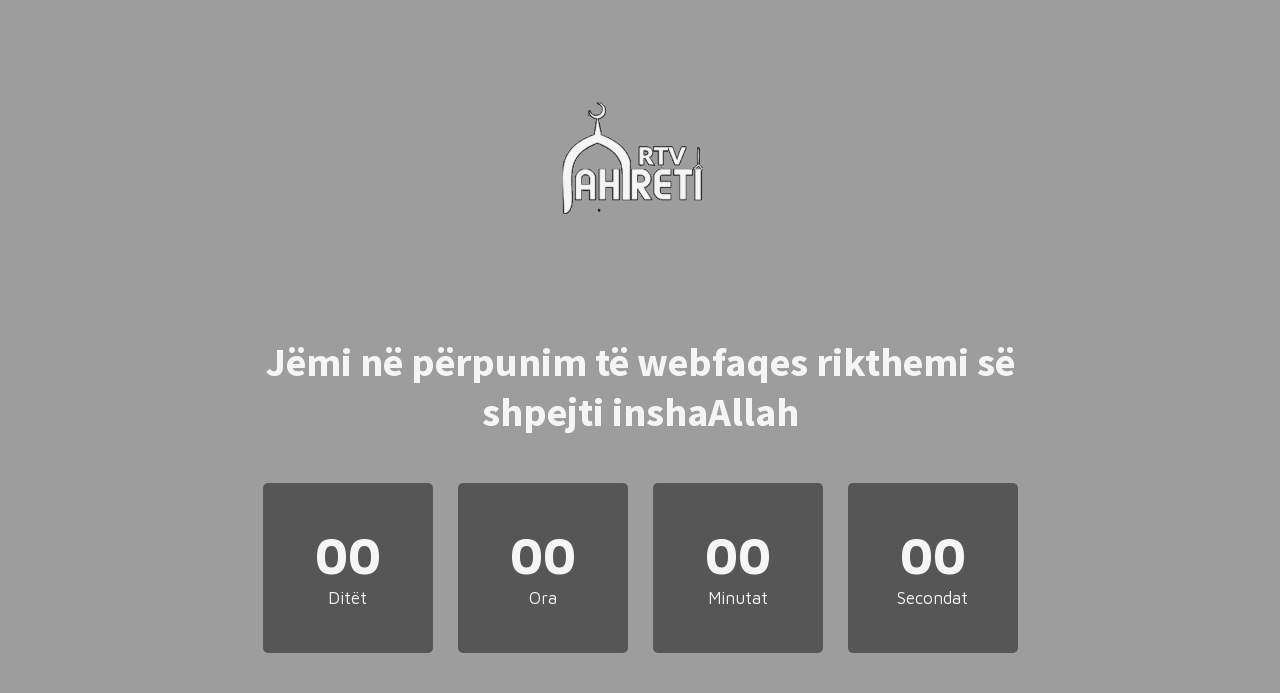

--- FILE ---
content_type: text/html; charset=UTF-8
request_url: https://rtvahireti.com/erdogan-operacioni-ne-rajonet-veriore-te-irakut-dhe-sirise-nuk-kufizohet-vetem-me-operacion-ajror/
body_size: 10804
content:
<!DOCTYPE html>

<html lang="en-US">
    <head>
        <meta charset="UTF-8">
        <meta name="viewport" content="width=device-width, initial-scale=1">

        <!-- SEO -->
<title>RTV AHIRETI</title><meta name="description" content="Ahireti"/>
<!-- og meta for facebook, googleplus -->
<meta property="og:title" content="RTV AHIRETI"/>
<meta property="og:description" content="Ahireti"/>
<meta property="og:url" content="https://rtvahireti.com"/>
<meta property="og:type" content="website" />
<meta property="og:image" content=""/>

<!-- twitter meta -->
<meta name="twitter:card" content="summary_large_image"/>
<meta name="twitter:title" content="RTV AHIRETI"/>
<meta name="twitter:description" content="Ahireti"/>
<meta name="twitter:url" content="https://rtvahireti.com"/>
<meta name="twitter:image" content=""/>

<link rel="icon" href="https://rtvahireti.com/wp-content/uploads/2022/05/cropped-199822628_513413400110302_99430955723925089_n-32x32.jpg" sizes="32x32" />
<link rel="icon" href="https://rtvahireti.com/wp-content/uploads/2022/05/cropped-199822628_513413400110302_99430955723925089_n-192x192.jpg" sizes="192x192" />
<link rel="apple-touch-icon" href="https://rtvahireti.com/wp-content/uploads/2022/05/cropped-199822628_513413400110302_99430955723925089_n-180x180.jpg" />
<meta name="msapplication-TileImage" content="https://rtvahireti.com/wp-content/uploads/2022/05/cropped-199822628_513413400110302_99430955723925089_n-270x270.jpg" />
<link rel="stylesheet" href="https://rtvahireti.com/wp-content/plugins/cmp-coming-soon-maintenance/themes/countdown/style.css?v=4.1.15" type="text/css" media="all">
<link rel="stylesheet" href="https://rtvahireti.com/wp-content/plugins/cmp-coming-soon-maintenance/css/animate.min.css">
<link href="https://cdnjs.cloudflare.com/ajax/libs/font-awesome/6.7.2/css/all.min.css" rel="stylesheet" >
<link href="https://fonts.googleapis.com/css?family=Source+Sans+Pro:700%7CMaven+Pro:400,700,400&amp;subset=greek,cyrillic-ext,latin-ext,cyrillic,latin,vietnamese,greek-ext" rel="stylesheet">

        
        <style>
            body,input, select, textarea, button {font-family:'Maven Pro', 'sans-serif';color:#ffffff;}
            input {font-family: Maven Pro, 'Font Awesome 5 Free';}
            
            body {font-size:17px;}
            h1,h2,h3,h4,h5,h6 {font-family:'Source Sans Pro', 'sans-serif';}
            a {color:#ffffff;}
            .cmp-subscribe input[type="submit"] {background-color: #e82e1e;}
            .cmp-subscribe ::-webkit-input-placeholder {color: hsl( 0, 0%, 90%);}
            .cmp-subscribe ::-moz-placeholder {color: hsl( 0, 0%, 90%);}
            .cmp-subscribe :-ms-input-placeholder {color: hsl( 0, 0%, 90%);}
            .cmp-subscribe ::-moz-placeholder {color: hsl( 0, 0%, 90%);}
            .input-icon:before, .cmp-subscribe input[type="email"],.cmp-subscribe input[type="text"]{color: hsl( 0, 0%, 90%);}
            /* input[type="email"],input[type="text"] {border:1px solid hsl( 0, 0%, 90%);} */
            footer, footer a {color: hsl( 0, 0%, 90%);}
            .social-list.body a {background-color: #ffffff;}
            .social-list.body a:hover {background-color: #e82e1e;}
            .social-list.footer a:hover {color: #e82e1e;}
            .social-list.footer li:not(:last-of-type)::after {background-color: hsl( 0, 0%, 90%);}
            
            .inner-content p {line-height: 1.6; letter-spacing: 0px;font-weight:400;; }
            h1:not(.text-logo),h2, h3,h4,h5,h6,.text-logo-wrapper {font-size:2.3529411764706em;letter-spacing: 0px;  font-weight:700;; }
            h1 { font-weight:700;;}
        </style>

        

<style>
    .wp-video {margin: 0 auto;}
    .wp-video-shortcode {max-width: 100%;}
    .grecaptcha-badge {display: none!important;}
    .text-logo {display: inline-block;}
    #gdpr-checkbox {-webkit-appearance: checkbox;-moz-appearance: checkbox;width: initial;height: initial;}
    #counter.expired {display: none; }
    input, button {
        box-shadow: inset 0 0 0 0 !important;
        -webkit-box-shadow: inset 0 0 0 0 !important;
        -webkit-appearance: none;
        outline: none;
    }
</style>




    </head>

    <body id="body">

        
        <div id="background-wrapper">
             <div id="player" class="video-banner"></div><div class="background-overlay solid-color" style="background-color:#0a0a0a;opacity:0.4"></div>        </div>

        <div class="inner-wrap">
            <div class="inner-content">
                <div class="logo-wrapper image"><a href="https://ibb.co/CG2F6pr" style="text-decoration:none"><img src="https://rtvahireti.com/wp-content/uploads/2022/06/2.png" class="graphic-logo" alt="logo"></a></div><h2 class="cmp-title animated ">Jëmi në përpunim të webfaqes rikthemi së shpejti inshaAllah</h2>    <div id="counter" class="" data-date="1762533910">
        <div class="counter-box">
            <div class="counter-inner">
                <span id="counter-day" class="counter-number">00</span>
                <p class="counter-label">Ditët</p>
            </div>
        </div>    
                <div class="counter-box">
            <div class="counter-inner">
                <span id="counter-hour" class="counter-number">00</span>
                <p class="counter-label">Ora</p>
            </div>
        </div>
                        <div class="counter-box">
            <div class="counter-inner">
                <span id="counter-minute" class="counter-number">00</span>
                <p class="counter-label">Minutat</p>
            </div>
        </div>  
                        <div class="counter-box">
            <div class="counter-inner">
                <span id="counter-second" class="counter-number">00</span>
                <p class="counter-label">Secondat</p>
            </div>
        </div> 
            </div>
                        <div class="content">             
                        <p><a href="https://tv.rtvahireti.com/Ahierti/live/playlist.m3u8"></a></p>
   
                    </div>
                    
             </div>

            <footer>
                        <div class="social-wrapper">
                                                    </div>
                        <p class="copyright">RTV Ahireti</p></footer>        </div>

        
    <!-- Fade in background image after load -->
    <script>
        window.addEventListener("load",function(event) {
            init();
        });

        function init(){

            var image = document.getElementById('background-image');
            var body = document.getElementById('body');
            
            if ( image === null ) {
                image = document.getElementById('body');
            } 

            if ( image != null ) {
                if ( image.className !== 'image-unsplash') {
                    image.classList.add('loaded');
                    body.classList.add('loaded');
                }
            }

                    }
    </script>

                <script src='https://rtvahireti.com/wp-content/plugins/cmp-coming-soon-maintenance/js/external/vidim.min.js?v=1.0.2"'></script>
            <script>
                                        var src = 'https://tv.rtvahireti.com/Ahierti/live/playlist.m3u8'.split('?t=');
                        var myBackground = new vidim( '#player', {
                            src: src[0],
                            type: 'YouTube',
                            poster: '',
                            quality: 'hd1080',
                            muted: true,
                            loop: true,
                            startAt: src.length > 1 ? src[1] : '0',
                            showPosterBeforePlay: true
                        });

                                </script>
                <script>
        document.addEventListener("DOMContentLoaded", function() { 
            var counter = document.getElementById("counter") ? document.getElementById("counter") : document.getElementById("cmp-counter");
            var cmp_nonce = '90a445bd47';
            var cmp_status = 'no-action';

            if ( !counter ) {
                return;
            }
            var unixtime = counter.getAttribute("data-date");
            var date = new Date(unixtime*1000);
            var countDownDate = new Date(date).getTime();
        
            var dayElement = document.getElementById("counter-day");
            var hourElement = document.getElementById("counter-hour");
            var minuteElement = document.getElementById("counter-minute");
            var secondElement = document.getElementById("counter-second");
            
            // Update the count down every 1 second
            var timerInt = setInterval(function() {
                // Get today date
                var now = new Date().getTime();
                
                // Find the distance between now an the count down date
                var distance = countDownDate - now;
                // Time calculations for days, hours, minutes and seconds
                var days = Math.floor(distance / (1000 * 60 * 60 * 24));
                var hours = Math.floor((distance % (1000 * 60 * 60 * 24)) / (1000 * 60 * 60));
                var minutes = Math.floor((distance % (1000 * 60 * 60)) / (1000 * 60));
                var seconds = Math.floor((distance % (1000 * 60)) / 1000);
                
                if (days < 10) {
                    days = "0" + days;
                }
                if (hours < 10) {
                    hours = "0" + hours;
                }
                if (minutes < 10) {
                    minutes = "0" + minutes;
                }
                if (seconds < 10) {
                    seconds = "0" + seconds;
                }
                if (distance >= 0) {
                    dayElement ? dayElement.innerHTML = days : null;
                        hourElement ? hourElement.innerHTML = hours : null;
                        minuteElement ? minuteElement.innerHTML = minutes : null;
                        secondElement ? secondElement.innerHTML = seconds : null;  
                }

                                
            }, 1000);

            
        });
    </script>
    
<!-- Build by CMP – Coming Soon Maintenance Plugin by NiteoThemes -->
<!-- Visit plugin page https://wordpress.org/plugins/cmp-coming-soon-maintenance/ -->
<!-- More CMP Themes on https://niteothemes.com -->    </body>
</html>


--- FILE ---
content_type: text/javascript
request_url: https://rtvahireti.com/wp-content/plugins/cmp-coming-soon-maintenance/js/external/vidim.min.js?v=1.0.2%22
body_size: 15362
content:
!function(t,e){"object"==typeof exports&&"undefined"!=typeof module?module.exports=e():"function"==typeof define&&define.amd?define(e):t.vidim=e()}(this,function(){"use strict";var t,e=(function(t){function e(t){if(t)return function(t){for(var i in e.prototype)t[i]=e.prototype[i];return t}(t)}t.exports=e,e.prototype.on=e.prototype.addEventListener=function(t,e){return this._callbacks=this._callbacks||{},(this._callbacks["$"+t]=this._callbacks["$"+t]||[]).push(e),this},e.prototype.once=function(t,e){function i(){this.off(t,i),e.apply(this,arguments)}return i.fn=e,this.on(t,i),this},e.prototype.off=e.prototype.removeListener=e.prototype.removeAllListeners=e.prototype.removeEventListener=function(t,e){if(this._callbacks=this._callbacks||{},0==arguments.length)return this._callbacks={},this;var i,s=this._callbacks["$"+t];if(!s)return this;if(1==arguments.length)return delete this._callbacks["$"+t],this;for(var o=0;o<s.length;o++)if((i=s[o])===e||i.fn===e){s.splice(o,1);break}return this},e.prototype.emit=function(t){this._callbacks=this._callbacks||{};var e=[].slice.call(arguments,1),i=this._callbacks["$"+t];if(i)for(var s=0,o=(i=i.slice(0)).length;s<o;++s)i[s].apply(this,e);return this},e.prototype.listeners=function(t){return this._callbacks=this._callbacks||{},this._callbacks["$"+t]||[]},e.prototype.hasListeners=function(t){return!!this.listeners(t).length}}(t={exports:{}},t.exports),t.exports);function i(t,e){Object.keys(e).forEach(function(i){t.hasOwnProperty(i)||(t[i]=e[i])})}function s(t){var e=arguments.length>1&&void 0!==arguments[1]?arguments[1]:document;return"string"==typeof t?e.querySelector(t):t}function o(t,e){var i,s,o,n,r=0,a=function(){r=Date.now(),i=null,n=t.apply(s,o),i||(s=o=null)},l=function(){var l=Date.now();r||(r=l);var h=e-(l-r);return s=this,o=arguments,h<=0||h>e?(i&&(clearTimeout(i),i=null),r=l,n=t.apply(s,o),i||(s=o=null)):i||(i=setTimeout(a,h)),n};return l.cancel=function(){clearTimeout(i),r=0,i=s=o=null},l}function n(t){"loading"!=document.readyState?t():document.addEventListener("DOMContentLoaded",t)}var r=Object.freeze({setDefaults:i,getElement:s,throttle:o,ready:n}),a=!1,l=document.createElement("script");l.src="https://www.youtube.com/iframe_api",document.querySelector("body").appendChild(l);var h=document.createEvent("Event");if(h.initEvent("vidimYouTubeAPIReady",!0,!0),void 0===window.onYouTubeIframeAPIReady)window.onYouTubeIframeAPIReady=function(){window.vidimYouTubeAPIReady=!0,a=!0,window.dispatchEvent(h)};else{var p=window.onYouTubeIframeAPIReady;window.onYouTubeIframeAPIReady=function(){p(),window.vidimYouTubeAPIReady=!0,a=!0,window.dispatchEvent(h)}}return function(t){if(void 0!==t.document){var l=0,h={},p={wrapperClass:"",overlayClass:"",src:!1,type:"HTML5",ratio:1.7778,autoplay:!0,loop:!0,poster:"",showPosterBeforePlay:!0,showPosterOnEnd:!1,showPosterOnPause:!1,zIndex:0,autoResize:!0,muted:!0,startAt:0,onReady:!1},c=[],u={},d=f.prototype;return d._initialize=function(){if(this.vidimID=l++,this.container.vidimID=this.vidimID,h[this.vidimID]=this,e(this),!this._options.src&&this._options.poster)return this._constructWrapper(),void(this.destroy=function(){this.emit("destroy");try{this.wrapper.parentNode.removeChild(this.wrapper)}catch(t){}f.deleteInstance(this.vidimID),delete this.container.vidimID,this.off()});var t=u[this._options.type];for(var i in t)this[i]=t[i];if("function"!=typeof this._initializeProvider)return new Error("Provider is missing method: _initializeProvider");this._constructWrapper(),this._initializeProvider(),this._options.autoResize&&window.addEventListener("resize",o(this.resize,200).bind(this),!1),this.resize()},d._constructWrapper=function(){"static"===getComputedStyle(this.container,null).getPropertyValue("position")&&(this.container.style.position="relative"),this.wrapper=document.createElement("div"),"BODY"===this.container.nodeName?this.wrapper.style.position="fixed":this.wrapper.style.position="absolute",this._options.wrapperClass&&("function"==typeof this._options.wrapperClass?this.wrapper.classList.add(this._options.wrapperClass.call(this)):this.wrapper.classList.add(this._options.wrapperClass)),this.wrapper.style.left=0,this.wrapper.style.top=0,this.wrapper.style.height="100%",this.wrapper.style.width="100%",this.wrapper.style.overflow="hidden",this.wrapper.style.zIndex=parseInt(this._options.zIndex,10),this._options.poster&&(this.wrapper.style.backgroundSize="cover",this.wrapper.style.backgroundPosition="center center",this.wrapper.style.backgroundRepear="no-repeat",this._options.showPosterBeforePlay&&(this.wrapper.style.backgroundImage="url('"+this._options.poster+"')")),this.container.insertBefore(this.wrapper,this.container.firstChild)},d._constructOverlay=function(){this.overlay=document.createElement("div"),this.overlay.style.position="absolute",this._options.overlayClass&&("function"==typeof this._options.overlayClass?this.overlay.classList.add(this._options.overlayClass.call(this)):this.overlay.classList.add(this._options.overlayClass)),this.overlay.style.left=0,this.overlay.style.top=0,this.overlay.style.height="100%",this.overlay.style.width="100%",this.wrapper.appendChild(this.overlay)},f.getInstanceFromID=function(t){return h[t]?h[t]:null},f.getInstanceFromElement=function(t){return void 0!==(t=s(t)).vidimID&&h[t.vidimID]?h[t.vidimID]:null},f.registerProvider=function(e,i){u[e]="function"==typeof i?i.call(t,p):i},f.destroyAllInstances=function(){for(var t in h)h[t].hasOwnProperty("destroy")&&h[t].destroy();h={}},f.deleteInstance=function(t){delete h[t]},f.utility=r,f.scanDOM=y,function(t){var e={preload:"auto"},s={_initializeProvider:function(){i(this._options,e),this._constructPlayer(),this._dispatch(),this._listen()},_constructPlayer:function(){this.el=document.createElement("video"),this.el.setAttribute("playsinline",""),this._options.loop&&this.el.setAttribute("loop",""),this._options.autoplay&&this.el.setAttribute("autoplay",""),this._options.preload&&this.el.setAttribute("preload",this._options.preload),this._options.muted&&(this.el.muted=!0),this.el.style.position="absolute",this.el.style.left="50%",this.el.style.top="50%",this.el.style.transform="translate(-50%, -50%)",this.el.style.webkitTransform="translate(-50%, -50%)",this.el.style.msTransform="translate(-50%, -50%)",this.el.style.oTransform="translate(-50%, -50%)",this.el.style.mozTransform="translate(-50%, -50%)",this.el.style.minWidth="calc( 100% + 2px )",this.el.style.minHeight="calc( 100% + 2px )",this.el.style.opacity="0";var t=this._options.src;if(t.length&&"string"!=typeof t)for(var e=0;e<t.length;e++){var i=document.createElement("source");i.setAttribute("type",t[e].type),i.setAttribute("src",t[e].src),this.el.appendChild(i)}this.wrapper.appendChild(this.el),this._options.startAt&&(this.el.currentTime=this._options.startAt),"function"==typeof this._options.onReady&&this._options.onReady(this),this.emit("ready"),this._constructOverlay(),this.resize()},_dispatch:function(){var t=this;this.el.addEventListener("play",function(){t.emit("play",t)},!1),this.el.addEventListener("pause",function(){t.emit("pause",t)},!1),this.el.addEventListener("ended",function(){t.emit("end",t)},!1),this.el.addEventListener("canplay",function(){t.emit("canplay",t)},!1),this.el.addEventListener("canplaythrough",function(){t.emit("canplaythrough",t)},!1)},_listen:function(){var t=this;this.on("play",function(){t.el.style.opacity="1"}),this._options.showPosterBeforePlay||this.once("play",function(){t.wrapper.style.backgroundImage="url('"+t._options.poster+"')"}),this._options.showPosterOnEnd&&this.on("end",function(){t.el.style.opacity="0"}),this._options.showPosterOnPause&&this.on("pause",function(){t.el.style.opacity="0"})},play:function(){return this.el.play(),this},pause:function(){return this.el.pause(),this},setVolume:function(){var t=arguments.length>0&&void 0!==arguments[0]?arguments[0]:100;return this.el.volume=parseFloat(t/100),this},getVolume:function(){return 100*this.el.volume},mute:function(){return this.el.muted=!0,this},unMute:function(){return this.el.muted=!1,this},setTime:function(){var t=arguments.length>0&&void 0!==arguments[0]?arguments[0]:0;return this.el.currentTime=t,this},getTime:function(){return this.el.currentTime},getDuration:function(){return this.el.duration},showPoster:function(){this.pause().el.style.opacity="0"},changeSource:function(t){var e=arguments.length>1&&void 0!==arguments[1]&&arguments[1];if(this.el.innerHTML="",t.length&&"string"!=typeof t)for(var i=0;i<t.length;i++){var s=document.createElement("source");s.setAttribute("type",t[i].type),s.setAttribute("src",t[i].src),this.el.appendChild(s)}if(this.el.load&&this.el.load(),this._options.startAt&&(this.el.currentTime=this._options.startAt),e){var o=this._options.poster;-1!==this.wrapper.style.backgroundImage.indexOf(o)&&(this.wrapper.style.backgroundImage="url('"+e+"')"),this._options.poster=e}},destroy:function(){this.emit("destroy"),this.el.pause&&this.el.pause(),this.el.src="",this.el.load&&this.el.load();try{this.wrapper.parentNode.removeChild(this.wrapper)}catch(t){}t.deleteInstance(this.vidimID),delete this.container.vidimID,this.off()},resize:function(){if(this.el){var t=this.container.offsetHeight,e=this.container.offsetWidth;"BODY"===this.container.nodeName&&(e=window.innerWidth,t=window.innerHeight),1<this._options.ratio&&e/t<this._options.ratio||1>this._options.ratio&&t/e<this._options.ratio?(this.el.style.maxHeight="calc( 100% + 2px )",this.el.style.maxWidth=""):(this.el.style.maxHeight="",this.el.style.maxWidth="calc( 100% + 2px )"),this.emit("resize")}}};t.registerProvider("HTML5",s)}(f),function(t){var e={quality:"hd1080"},s={_initializeProvider:function(){var t=this;a?(i(this._options,e),this._constructPlayer(),this._listen()):window.addEventListener("vidimYouTubeAPIReady",function(){i(t._options,e),t._constructPlayer(),t._listen()},!1)},_constructPlayer:function(){var t=this;if(11===this._options.src.length)this.videoID=this._options.src;else{var e=this._options.src.match(/^.*(youtu.be\/|v\/|u\/\w\/|embed\/|watch\?v=|\&v=|\?v=)([^#\&\?]*).*/);if(!e||11!==e[2].length)return new Error("Provided source is not a valid YouTube url");this.videoID=e[2]}var i=document.createElement("div");this.wrapper.appendChild(i);var s={videoId:this.videoID,playerVars:{allowfullscreen:!1,controls:0,enablejsapi:1,disablekb:1,fs:0,iv_load_policy:3,modestbranding:1,origin:void 0!==window.location.origin?window.location.origin:window.location.protocol+"//"+window.location.hostname+(window.location.port?":"+window.location.port:""),playsinline:1,rel:0,showinfo:0,start:this._options.startAt,autoplay:+this._options.autoplay},events:{onReady:function(){if(t._options.muted&&t.mute(),t.player.setPlaybackQuality(t._options.quality),"function"==typeof t._options.onReady&&t._options.onReady(t),t.emit("ready"),t._options.loop){var e=void 0;t.on("play",function(){e=setInterval(function(){(0===t.getTime()||t.getTime()+.15>t.getDuration())&&(t.setTime(0),t.play())},100)}),t.on("pause",function(){clearInterval(e)}),t.on("destroy",function(){clearInterval(e)})}},onStateChange:function(e){switch(e.data){case 0:t.emit("end",t);break;case 1:t.emit("play",t);break;case 2:t.emit("pause",t);break;case 3:t.emit("buffering",t)}}}};this._options.loop&&(s.playerVars.playlist=this.videoID,s.playerVars.loop=1),this.player=new YT.Player(i,s),this.el=this.player.getIframe(),this.el.style.position="absolute",this.el.style.left="50%",this.el.style.top="calc(50% - 58px)",this.el.style.transform="translate(-50%, -50%)",this.el.style.webkitTransform="translate(-50%, -50%)",this.el.style.msTransform="translate(-50%, -50%)",this.el.style.oTransform="translate(-50%, -50%)",this.el.style.mozTransform="translate(-50%, -50%)",this.el.style.minWidth="calc( 100% + 2px )",this.el.style.minHeight="calc( 100% + 122px )",this.el.style.opacity="0",this._constructOverlay(),this.resize()},_listen:function(){var t=this;this.on("play",function(){t.el.style.opacity="1"}),this._options.showPosterBeforePlay||this.once("play",function(){t.wrapper.style.backgroundImage="url('"+t._options.poster+"')"}),this._options.showPosterOnEnd?this.on("end",function(){t.el.style.opacity="0"}):this.on("end",function(){t.player.seekTo(t.player.getDuration()),t.player.playVideo(),t.player.pauseVideo()}),this._options.showPosterOnPause&&this.on("pause",function(){t.el.style.opacity="0"})},play:function(){return this.player.playVideo(),this},pause:function(){return this.player.pauseVideo(),this},setVolume:function(){var t=arguments.length>0&&void 0!==arguments[0]?arguments[0]:100;return this.player.setVolume(t),this},getVolume:function(){return this.getVolume()},mute:function(){return this.player.mute(),this},unMute:function(){return this.player.unMute(),this},setTime:function(){var t=arguments.length>0&&void 0!==arguments[0]?arguments[0]:0;return this.player.seekTo(t,!0),this},getTime:function(){return this.player.getCurrentTime()},getDuration:function(){return this.player.getDuration()},showPoster:function(){this.pause().el.style.opacity="0"},changeSource:function(t){var e=arguments.length>1&&void 0!==arguments[1]&&arguments[1];if(11===t.length)this.videoID=t;else{var i=t.match(/^.*(youtu.be\/|v\/|u\/\w\/|embed\/|watch\?v=|\&v=|\?v=)([^#\&\?]*).*/);if(!i||11!==i[2].length)return new Error("Provided source is not a valid YouTube url");this.videoID=i[2]}if(this.player.loadPlaylist(this.videoID,0,this._options.startAt,this._options.quality),this.player.setLoop(this._options.loop),e){var s=this._options.poster;-1!==this.wrapper.style.backgroundImage.indexOf(s)&&(this.wrapper.style.backgroundImage="url('"+e+"')"),this._options.poster=e}},destroy:function(){this.emit("destroy"),this.player.destroy();try{this.wrapper.parentNode.removeChild(this.wrapper)}catch(t){}t.deleteInstance(this.vidimID),delete this.container.vidimID,this.off()},resize:function(){if(this.el){var t=this.container.offsetHeight,e=this.container.offsetWidth;"BODY"===this.container.nodeName&&(e=window.innerWidth,t=window.innerHeight),1<this._options.ratio&&e/t<this._options.ratio||1>this._options.ratio&&t/e<this._options.ratio?(this.el.style.maxHeight="calc( 100% + 122px )",this.el.style.maxWidth="",this.el.style.height="",this.el.style.width=this.el.offsetHeight*this._options.ratio+200+"px"):(this.el.style.maxHeight="",this.el.style.maxWidth="calc( 100% + 2px )",this.el.style.height=this.el.offsetWidth/this._options.ratio+"px",this.el.style.width="",this.el.offsetHeight<this.wrapper.offsetHeight+140&&(this.el.style.height=this.el.offsetWidth/this._options.ratio+140+"px")),this.emit("resize")}}};t.registerProvider("YouTube",s)}(f),n(y),f}function y(){var t=document.querySelectorAll("[data-vidim]");if(t.length)for(var e=0;e<t.length;e++){var i=t[e],s=i.getAttribute("data-vidim");if(void 0===i.vidimID)try{var o=s.replace(/({|,)(?:\s*)(?:')?([A-Za-z_$\.][A-Za-z0-9_ \-\.$]*)(?:')?(?:\s*):/g,'$1"$2":').replace(/:\s?'/g,':"').replace(/'\s?}/g,'"}').replace(/',"/g,'","');new f(i,JSON.parse(o))}catch(t){}}}function f(t){var e=arguments.length>1&&void 0!==arguments[1]?arguments[1]:{};return Object.keys(e).forEach(function(t){c.push(t)}),i(e,p),e.src&&!u[e.type]?new Error("No provider can handle type: '"+e.type+"'"):("string"==typeof e.ratio&&("4/3"===e.ratio?e.ratio=4/3:e.ratio=16/9),this._options=e,this.container=s(t),this.container?(-1===c.indexOf("zIndex")&&"BODY"===this.container.nodeName&&(this._options.zIndex=-1),void this._initialize()):new Error("Could not find the container: "+t))}}("undefined"!=typeof window?window:void 0)});